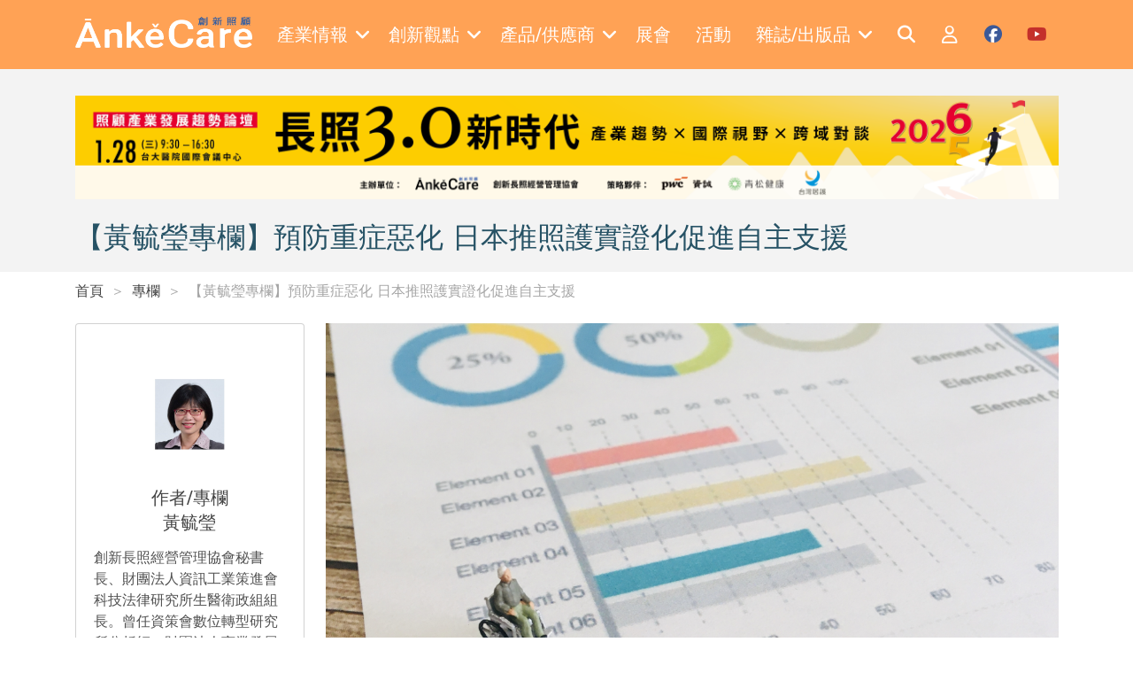

--- FILE ---
content_type: text/html; charset=utf-8
request_url: https://www.ankecare.com/article/1618-27868
body_size: 9652
content:
<!DOCTYPE html>
<html lang="zh-TW" itemscope itemtype="https://schema.org/WebPage">
<head>
    <base href="/" />

    <meta charset="UTF-8">
    <meta name="viewport" content="width=device-width, initial-scale=1.0, maximum-scale=2.0">
    <meta http-equiv="X-UA-Compatible" content="IE=edge,chrome=1">

    <title>【黃毓瑩專欄】預防重症惡化  日本推照護實證化促進自主支援 | Ankecare 創新照顧</title>

    <link rel="shortcut icon" type="image/x-icon" href="/assets/images/favicon.ico"/>
    <meta name="generator" content="Windwalker Framework"/>

    <meta name="title" content="【黃毓瑩專欄】預防重症惡化  日本推照護實證化促進自主支援">
    <meta name="description" content="創新照顧為全台唯一長期照顧產業經營管理與產業媒合平台，關注健康、長照、科技、醫養、住宅五大面向，並提供長照產業相關報導及照顧產業產品供應商、老人照顧產品資訊。">
    <meta name="keyword" content="長照經營&#13;
高齡產業&#13;
老人照顧產品&#13;
長照產業&#13;
照顧產業">
    <meta name="google-site-verification" content="JElYlJVejxUmzl8d3WL1R1KL7aDw7xb0b8nCt0bpwa4">
    <meta property="og:image:width" content="1200">
    <meta property="og:image:height" content="628">
    <meta property="og:image" content="https://lyrasoft.s3.amazonaws.com/ankecare/images/article/image/f60bb6bb4c96d4df93c51bd69dcc15a0.jpg">

<link href="/assets/css/front/bootstrap/bootstrap.min.css?222fa8bb36072b6339933c4e" rel="stylesheet">
    <link href="/assets/css/front/app.css?222fa8bb36072b6339933c4e" rel="stylesheet">
    <link href="/assets/vendor/owl.carousel/dist/assets/owl.carousel.min.css?222fa8bb36072b6339933c4e" rel="stylesheet">
    <link href="/assets/vendor/owl.carousel/dist/assets/owl.theme.default.min.css?222fa8bb36072b6339933c4e" rel="stylesheet">
    <link href="/assets/vendor/alertifyjs/build/css/alertify.min.css?222fa8bb36072b6339933c4e" rel="stylesheet">
    <link href="/assets/vendor/alertifyjs/build/css/themes/bootstrap.min.css?222fa8bb36072b6339933c4e" rel="stylesheet">



    <!-- Google Tag Manager -->
    <script>(function(w,d,s,l,i){w[l]=w[l]||[];w[l].push({'gtm.start':
                new Date().getTime(),event:'gtm.js'});var f=d.getElementsByTagName(s)[0],
            j=d.createElement(s),dl=l!='dataLayer'?'&l='+l:'';j.async=true;j.src=
            'https://www.googletagmanager.com/gtm.js?id='+i+dl;f.parentNode.insertBefore(j,f);
        })(window,document,'script','dataLayer', 'GTM-K9HBGXS');</script>
    <!-- End Google Tag Manager -->
    </script>
</head>
<body class="stage-front module-front-article view-article-item layout-article-item">

    <!-- Google Tag Manager (noscript) -->
    <noscript><iframe src="https://www.googletagmanager.com/ns.html?id=GTM-K9HBGXS"
            height="0" width="0" style="display:none;visibility:hidden"></iframe></noscript>
    <!-- End Google Tag Manager (noscript) -->

            <header>
    <nav class="navbar navbar-expand-xl navbar-dark fixed-top py-3 c-header">
        <div class="container">
            <a class="navbar-brand" href="/">
                <img src="/assets/images/logo-w.png" alt="Windwalker LOGO" class="c-header__logo" />
            </a>
            <div class="d-xl-none">
                <a href="#mobile-menu" class="c-header__toggle-link" data-bs-toggle="offcanvas">
                    <i class="fa-solid fa-bars"></i>
                </a>
            </div>
            <div class="collapse navbar-collapse">
                                    <div class="navbar-nav mx-auto c-menu">
                                                                                    <div class="nav-item dropdown">
                                    <a href="javascript://" class="nav-link dropdown-toggle c-menu__item">
                                        <div class="d-flex align-items-center">
                                            <span class="me-2">產業情報</span>
                                            <i class="fa-solid fa-angle-down"></i>
                                        </div>
                                    </a>
                                    <div class="dropdown-menu c-menu-dropdown">
                                                                                                                                <a href="/articles/hottopics"
                                                target="_self"
                                                class="dropdown-item c-menu-dropdown__item">
                                                焦點話題
                                            </a>
                                                                                                                                <a href="/articles/caretech"
                                                target="_self"
                                                class="dropdown-item c-menu-dropdown__item">
                                                照顧科技
                                            </a>
                                                                                                                                <a href="/articles/onsitecare"
                                                target="_self"
                                                class="dropdown-item c-menu-dropdown__item">
                                                照顧現場
                                            </a>
                                                                                                                                <a href="/articles/policy"
                                                target="_self"
                                                class="dropdown-item c-menu-dropdown__item">
                                                政策觀察站
                                            </a>
                                                                                                                                <a href="/articles/globalnews"
                                                target="_self"
                                                class="dropdown-item c-menu-dropdown__item">
                                                國際瞭望台
                                            </a>
                                                                                                                                <a href="/articles/housing"
                                                target="_self"
                                                class="dropdown-item c-menu-dropdown__item">
                                                高齡者住宅
                                            </a>
                                                                                                                                <a href="/articles/fincare"
                                                target="_self"
                                                class="dropdown-item c-menu-dropdown__item">
                                                財經點線面
                                            </a>
                                                                                                                                <a href="/articles/operating"
                                                target="_self"
                                                class="dropdown-item c-menu-dropdown__item">
                                                經營管理補給站
                                            </a>
                                                                                                                                <a href="/articles/2024-02-22-07-35-04"
                                                target="_self"
                                                class="dropdown-item c-menu-dropdown__item">
                                                銀髮食代最前線
                                            </a>
                                                                                                                                <a href="/articles/2025-03-18-15-37-15"
                                                target="_self"
                                                class="dropdown-item c-menu-dropdown__item">
                                                照顧會客室Podcast
                                            </a>
                                                                            </div>
                                </div>
                                                                                                                <div class="nav-item dropdown">
                                    <a href="javascript://" class="nav-link dropdown-toggle c-menu__item">
                                        <div class="d-flex align-items-center">
                                            <span class="me-2">創新觀點</span>
                                            <i class="fa-solid fa-angle-down"></i>
                                        </div>
                                    </a>
                                    <div class="dropdown-menu c-menu-dropdown">
                                                                                                                                <a href="/columnist/list"
                                                target="_self"
                                                class="dropdown-item c-menu-dropdown__item">
                                                專欄一覽
                                            </a>
                                                                                                                                <a href="/articles/submits"
                                                target="_self"
                                                class="dropdown-item c-menu-dropdown__item">
                                                投書分享
                                            </a>
                                                                                                                                <a href="/articles/books"
                                                target="_self"
                                                class="dropdown-item c-menu-dropdown__item">
                                                照顧書庫
                                            </a>
                                                                                                                                <a href="/articles/editorsinsight"
                                                target="_self"
                                                class="dropdown-item c-menu-dropdown__item">
                                                編輯視野
                                            </a>
                                                                                                                                <a href="/articles/2022-07-06-03-13-46"
                                                target="_self"
                                                class="dropdown-item c-menu-dropdown__item">
                                                多元照顧
                                            </a>
                                                                                                                                <a href="/articles/2025-12-05-07-24-21"
                                                target="_self"
                                                class="dropdown-item c-menu-dropdown__item">
                                                聚焦機構
                                            </a>
                                                                                                                                <a href="/articles/hottopics/2025-07-30-10-18-42"
                                                target="_self"
                                                class="dropdown-item c-menu-dropdown__item">
                                                寵物長照
                                            </a>
                                                                            </div>
                                </div>
                                                                                                                <div class="nav-item dropdown">
                                    <a href="javascript://" class="nav-link dropdown-toggle c-menu__item">
                                        <div class="d-flex align-items-center">
                                            <span class="me-2">產品/供應商</span>
                                            <i class="fa-solid fa-angle-down"></i>
                                        </div>
                                    </a>
                                    <div class="dropdown-menu c-menu-dropdown">
                                                                                                                                <a href="/supplier/list"
                                                target="_self"
                                                class="dropdown-item c-menu-dropdown__item">
                                                供應商一覽
                                            </a>
                                                                                                                                <a href="/product/categories"
                                                target="_self"
                                                class="dropdown-item c-menu-dropdown__item">
                                                產品一覽
                                            </a>
                                                                                                                                <a href="/articles/specialfeature"
                                                target="_self"
                                                class="dropdown-item c-menu-dropdown__item">
                                                產品專題
                                            </a>
                                                                            </div>
                                </div>
                                                                                                                                                <a href="https://en.caresexpo.com/zh-tw/index.html"
                                    target="_blank" class="nav-item nav-link c-menu__item">
                                    <div class="d-flex align-items-center">
                                        <span class="me-2">展會</span>
                                    </div>
                                </a>
                                                                                                                                                <a href="/event/list"
                                    target="_self" class="nav-item nav-link c-menu__item">
                                    <div class="d-flex align-items-center">
                                        <span class="me-2">活動</span>
                                    </div>
                                </a>
                                                                                                                <div class="nav-item dropdown">
                                    <a href="javascript://" class="nav-link dropdown-toggle c-menu__item">
                                        <div class="d-flex align-items-center">
                                            <span class="me-2">雜誌/出版品</span>
                                            <i class="fa-solid fa-angle-down"></i>
                                        </div>
                                    </a>
                                    <div class="dropdown-menu c-menu-dropdown">
                                                                                                                                <a href="/magazine/list"
                                                target="_self"
                                                class="dropdown-item c-menu-dropdown__item">
                                                雜誌一覽
                                            </a>
                                                                                                                                <a href="/publication/list"
                                                target="_self"
                                                class="dropdown-item c-menu-dropdown__item">
                                                出版品介紹
                                            </a>
                                                                            </div>
                                </div>
                                                                        </div>
                
                <div class="navbar-nav ml-auto c-menu">
                    <a href="/search" class="nav-item nav-link c-header__icon">
                        <i class="fa-solid fa-search fa-fw text-white"></i>
                    </a>

                                            <a href="/login" class="nav-item nav-link c-header__icon">
                            <i class="fa-regular fa-user fa-fw text-white"></i>
                        </a>
                    
                    <a href="https://www.facebook.com/ankecare2018" target="_blank"
                        class="nav-item nav-link c-header__icon">
                        <i class="fa-brands fa-facebook fa-fw c-social c-facebook"></i>
                    </a>

                    <a href="https://www.youtube.com/channel/UCwF1_d1d-wagF6e3V7EBvGQ/videos"
                        target="_blank"
                        class="nav-item nav-link c-header__icon">
                        <i class="fa-brands fa-youtube fa-fw c-social c-youtube"></i>
                    </a>
                </div>
            </div>
        </div>

        <div class="offcanvas offcanvas-start c-offcanvas bg-primary d-xl-none" tabindex="-1" id="mobile-menu">
    <div class="offcanvas-header justify-content-end">
        <a href="javascript://" class="text-white" data-bs-dismiss="offcanvas">
            <i class="fa-solid fa-times fa-2x"></i>
        </a>
    </div>

    <div class="offcanvas-body">
                    <div class="navbar-nav flex-column c-mobile-menu border-bottom pb-3 mb-3">
                                                            <a class="nav-item nav-link c-mobile-menu__item"
                            data-bs-toggle="collapse" role="button" href="#mobile-menu-0">
                            產業情報
                            <i class="fa-solid fa-angle-down"></i>
                        </a>
                        <div class="collapse c-collapse" id="mobile-menu-0">
                            <div class="nav flex-column ms-3">
                                                                                                        <a href="/articles/hottopics" target="_self"
                                        class="nav-item nav-link c-collapse__item">
                                        焦點話題
                                    </a>
                                                                                                        <a href="/articles/caretech" target="_self"
                                        class="nav-item nav-link c-collapse__item">
                                        照顧科技
                                    </a>
                                                                                                        <a href="/articles/onsitecare" target="_self"
                                        class="nav-item nav-link c-collapse__item">
                                        照顧現場
                                    </a>
                                                                                                        <a href="/articles/policy" target="_self"
                                        class="nav-item nav-link c-collapse__item">
                                        政策觀察站
                                    </a>
                                                                                                        <a href="/articles/globalnews" target="_self"
                                        class="nav-item nav-link c-collapse__item">
                                        國際瞭望台
                                    </a>
                                                                                                        <a href="/articles/housing" target="_self"
                                        class="nav-item nav-link c-collapse__item">
                                        高齡者住宅
                                    </a>
                                                                                                        <a href="/articles/fincare" target="_self"
                                        class="nav-item nav-link c-collapse__item">
                                        財經點線面
                                    </a>
                                                                                                        <a href="/articles/operating" target="_self"
                                        class="nav-item nav-link c-collapse__item">
                                        經營管理補給站
                                    </a>
                                                                                                        <a href="/articles/2024-02-22-07-35-04" target="_self"
                                        class="nav-item nav-link c-collapse__item">
                                        銀髮食代最前線
                                    </a>
                                                                                                        <a href="/articles/2025-03-18-15-37-15" target="_self"
                                        class="nav-item nav-link c-collapse__item">
                                        照顧會客室Podcast
                                    </a>
                                                            </div>
                        </div>
                                                                                <a class="nav-item nav-link c-mobile-menu__item"
                            data-bs-toggle="collapse" role="button" href="#mobile-menu-1">
                            創新觀點
                            <i class="fa-solid fa-angle-down"></i>
                        </a>
                        <div class="collapse c-collapse" id="mobile-menu-1">
                            <div class="nav flex-column ms-3">
                                                                                                        <a href="/columnist/list" target="_self"
                                        class="nav-item nav-link c-collapse__item">
                                        專欄一覽
                                    </a>
                                                                                                        <a href="/articles/submits" target="_self"
                                        class="nav-item nav-link c-collapse__item">
                                        投書分享
                                    </a>
                                                                                                        <a href="/articles/books" target="_self"
                                        class="nav-item nav-link c-collapse__item">
                                        照顧書庫
                                    </a>
                                                                                                        <a href="/articles/editorsinsight" target="_self"
                                        class="nav-item nav-link c-collapse__item">
                                        編輯視野
                                    </a>
                                                                                                        <a href="/articles/2022-07-06-03-13-46" target="_self"
                                        class="nav-item nav-link c-collapse__item">
                                        多元照顧
                                    </a>
                                                                                                        <a href="/articles/2025-12-05-07-24-21" target="_self"
                                        class="nav-item nav-link c-collapse__item">
                                        聚焦機構
                                    </a>
                                                                                                        <a href="/articles/hottopics/2025-07-30-10-18-42" target="_self"
                                        class="nav-item nav-link c-collapse__item">
                                        寵物長照
                                    </a>
                                                            </div>
                        </div>
                                                                                <a class="nav-item nav-link c-mobile-menu__item"
                            data-bs-toggle="collapse" role="button" href="#mobile-menu-2">
                            產品/供應商
                            <i class="fa-solid fa-angle-down"></i>
                        </a>
                        <div class="collapse c-collapse" id="mobile-menu-2">
                            <div class="nav flex-column ms-3">
                                                                                                        <a href="/supplier/list" target="_self"
                                        class="nav-item nav-link c-collapse__item">
                                        供應商一覽
                                    </a>
                                                                                                        <a href="/product/categories" target="_self"
                                        class="nav-item nav-link c-collapse__item">
                                        產品一覽
                                    </a>
                                                                                                        <a href="/articles/specialfeature" target="_self"
                                        class="nav-item nav-link c-collapse__item">
                                        產品專題
                                    </a>
                                                            </div>
                        </div>
                                                                                                        <a href="https://en.caresexpo.com/zh-tw/index.html"
                            target="_blank"
                            class="nav-item nav-link c-mobile-menu__item">
                            展會
                        </a>
                                                                                                        <a href="/event/list"
                            target="_self"
                            class="nav-item nav-link c-mobile-menu__item">
                            活動
                        </a>
                                                                                <a class="nav-item nav-link c-mobile-menu__item"
                            data-bs-toggle="collapse" role="button" href="#mobile-menu-5">
                            雜誌/出版品
                            <i class="fa-solid fa-angle-down"></i>
                        </a>
                        <div class="collapse c-collapse" id="mobile-menu-5">
                            <div class="nav flex-column ms-3">
                                                                                                        <a href="/magazine/list" target="_self"
                                        class="nav-item nav-link c-collapse__item">
                                        雜誌一覽
                                    </a>
                                                                                                        <a href="/publication/list" target="_self"
                                        class="nav-item nav-link c-collapse__item">
                                        出版品介紹
                                    </a>
                                                            </div>
                        </div>
                                                </div>
        
        <div class="navbar-nav c-mobile-menu d-flex">
                            <a href="/login" class="nav-item nav-link c-mobile-menu__item">
                    會員登入
                </a>
            
            <a href="/search" class="nav-item nav-link c-mobile-menu__item">
                全站搜尋
            </a>
        </div>
    </div>
</div>
    </nav>
</header>
    
                
                <div class="c-banner">
        <div class="container">
                            <div class="d-none d-md-flex justify-content-center align-items-center bg-light mb-4">
                    <div class="owl-carousel j-carousel j-web-carousel">
                                                    <a href="https://www.ankecare.com/event/151-2026-01-02-02-56-33" target="_blank">
                                <img src="https://lyrasoft.s3.amazonaws.com/ankecare/images/2026/01/15/9c829ae4fc0796dbfe1b8bee.png" class="img-fluid"
                                    alt=""
                                    data-id="210">
                            </a>
                                            </div>
                </div>
            
                            <div class="d-flex d-md-none justify-content-center align-items-center bg-light mb-5">
                    <div class="owl-carousel j-carousel j-mobile-carousel">
                                                    <a href="https://www.ankecare.com/event/151-2026-01-02-02-56-33" target="_blank">
                                <img src="https://lyrasoft.s3.amazonaws.com/ankecare/images/2026/01/07/3c22c9ecc82bbcfb1427d6aa.png" class="img-fluid"
                                    alt="" data-id="210">
                            </a>
                                            </div>
                </div>
            
            <h2 class="text-title mb-0">
                【黃毓瑩專欄】預防重症惡化  日本推照護實證化促進自主支援
            </h2>

                        </div>
    </div>

    <div class="c-breadcrumb mb-4">
        <div class="container">
            <nav aria-label="breadcrumb" >
    <ol class="breadcrumb mb-0" itemscope itemtype="https://schema.org/BreadcrumbList">
                    <li class="breadcrumb-item  "
                aria-current="page" itemprop="itemListElement" itemscope
                itemtype="https://schema.org/ListItem">
                <a itemprop="item" href="/" >
                    首頁
                </a>
            </li>
                    <li class="breadcrumb-item  "
                aria-current="page" itemprop="itemListElement" itemscope
                itemtype="https://schema.org/ListItem">
                <a itemprop="item" href="/articles/column" >
                    專欄
                </a>
            </li>
                    <li class="breadcrumb-item  "
                aria-current="page" itemprop="itemListElement" itemscope
                itemtype="https://schema.org/ListItem">
                <a itemprop="item"  >
                    【黃毓瑩專欄】預防重症惡化  日本推照護實證化促進自主支援
                </a>
            </li>
            </ol>
</nav>


        </div>
    </div>

        <div class="c-article h-pb-100" itemscope itemtype="https://schema.org/Article">
        <div class="container">
            <div class="row">
                <div class="col-lg-3">
                                            <div class="mb-4 mb-lg-0" itemprop="author">
                            <div class="card c-columnist-card h-hover">
    <a href="/columnist/1-2021-11-15-15-53-28">
        <div class="d-flex flex-column align-items-center">
            <div class="c-columnist-card__img mb-4"
                style="background: url('https://lyrasoft.s3.amazonaws.com/ankecare/images/columnist/image/c4ca4238a0b923820dcc509a6f75849b.jpg') no-repeat center center; background-size: cover"></div>
            <div class="text-dark text-center h5 mb-3">
                <div class="text-nowrap mb-1">作者/專欄</div>
                <div>黃毓瑩</div>
            </div>

            <div class="text-base">
                <p>創新長照經營管理協會秘書長、財團法人資訊工業策進會科技法律研究所生醫衛政組組長。曾任資策會數位轉型研究所分析師、財團法人商業發展研究院健康照護組組長、衛福部雙和醫院醫療品質部副主任、安泰醫院管理部主任。</p>
            </div>
        </div>
    </a>
</div>
                        </div>
                                    </div>
                <div class="col-lg-9">
                    <div class="mb-3">
                                                    <img src="https://lyrasoft.s3.amazonaws.com/ankecare/images/article/image/f60bb6bb4c96d4df93c51bd69dcc15a0.jpg" alt="【黃毓瑩專欄】預防重症惡化  日本推照護實證化促進自主支援"
                                itemprop="image" class=" c-article__image">
                                                                    </div>

                    <div class="mb-3 c-article__tag" itemprop="keywords">
                                                                                <a href="/search?q=%E7%B2%BE%E6%BA%96%E7%85%A7%E8%AD%B7">
                                <span class="c-tag">精準照護</span>
                            </a>
                                                                                    <span class="c-dot">&middot;</span>
                                                        <a href="/search?q=%E7%A7%91%E5%AD%B8%E9%95%B7%E7%85%A7">
                                <span class="c-tag">科學長照</span>
                            </a>
                                            </div>

                    <div class="d-flex align-items-center justify-content-between mb-3">
                        <div class="d-flex align-items-center">
                            <span class="me-2">2021/12/02</span>
                                                    </div>

                        <div class="d-flex align-items-center">
                            <a href="javascript://" class="j-copy-link-btn c-article__share me-2">
                                <i class="fa-solid fa-share-from-square fa-fw"></i>
                            </a>
                            <a href="https://www.facebook.com/sharer/sharer.php?u=https://www.ankecare.com/article/1618-27868"
                                target="_blank" class="c-article__share">
                                <i class="fa-brands fa-facebook-f fa-fw"></i>
                            </a>

                            <div class="c-article__share ms-2">
                                <a href="/login?return=aHR0cHM6Ly93d3cuYW5rZWNhcmUuY29tL2FydGljbGUvMTYxOC0yNzg2OA" class="c-favorite">
        <i class="fa-thin fa-heart"></i>
    </a>
                            </div>
                        </div>
                    </div>

                    <div class="c-article__content" itemprop="articleBody">
                                                                            <p>日本為推動「科學長照（Scientific Long-Term Care）」政策，現正積極整合、建置長照服務相關的資料庫，目前已有長照保險綜合資料庫（簡稱長照DB）、「長照服務之復健服務的監測與評估」資料庫(<strong>monitoring &amp; e<span style="color: #e67e23;">V</span>a<span style="color: #e67e23;">l</span>uation for rehabIlitation <span style="color: #e67e23;">S</span>erv<span style="color: #e67e23;">I</span>ces for long-<span style="color: #e67e23;">T</span>erm care,VISIT</strong> ，簡稱VISIT）和「照護、健康狀態與事件」資料庫（<strong><span style="color: #e67e23;">C</span>are, <span style="color: #e67e23;">H</span>e<span style="color: #e67e23;">A</span>lth <span style="color: #e67e23;">S</span>tatus &amp;<span style="color: #e67e23;"> E</span>vents, CHASE</strong> ，簡稱CHASE）。其中，後二者與照護品質提升尤為相關。</p>
                                                <h4><span style="color: #e67e23;"><strong>日本啟動精準照顧 滾動式修正資料庫</strong></span></h4>
<p>VISIT資料庫旨在進行社區、居家復健的品質評價資料蒐集，2017年日本開始運行針對社區、居家復健品質評價的VISIT資料庫，並於2018年長照保險費用修訂中，新增復健管理加成，以針對業者提報的復健實績資料進行評價。CHASE則是一個關於「介入措施（提供什麼長照服務）」和「長照服務使用狀態」的新數據庫，蒐集關於ADL、口腔/吞嚥、營養和失智症等30個項目的資訊，2020年時開始試運作，預定2021年之後全面運作，至於回饋功能尚未實現。</p>
<p>目前，VISIT和CHASE蒐集的項目可參見圖1，未來將有更多的項目逐步擴充，若有些項目後來被認為無助於協助長照服務現場的自主支援、重症惡化預防，也將會考慮刪除；而且，為了減輕資料輸入的作業負擔，VISIT和CHASE將被整併到一個名為LIFE的綜合資料庫系統中。</p>
<p><img style="display: block; margin-left: auto; margin-right: auto;" src="https://lyrasoft.s3.amazonaws.com/ankecare/images/2021/12/02/fe419a08a36175f0c9cf706d.jpg" alt="" width="800" height="450" /></p>
<p style="text-align: center;"><span style="font-size: 14px;">圖1、VISIT和CHASE的收集項目概況 。資料來源：日本社会保障審議会介護給付費分科会（2020年6月）</span></p>
<h4><span style="color: #e67e23;"><strong>數據的價值在於提升服務品質</strong></span></h4>
<p>在VISIT推行一年後，一項調查報告指出，對於將資料輸入至VISIT與剛試行不久的CHASE等系統中，有高達9成的事業所感到相當的工作負擔，甚至，他們目前使用的長照系統並未支援與VISIT連動，必須再額外花錢升級或換系統；即便政府為了支持業者們導入可與這些數據庫連接的長照系統，提高了社區醫療綜合保障基金的投入，但仍有許多業者無法負擔目前50%的自酬款比例。此外，對長照服務使用者而言，他們也擔心可獲取的服務被限制，而不想改善。因此，也有一些呼籲指出，要介護度變化的一定時間內，應該要有一些過渡措施，讓高齡者可以在一定時間內接受原來的服務。</p>
<p>觀察日本施行的經驗，厚生勞動省中有多位委員指出，重點目的不是放在建立資料庫，也不是蒐集越多越好，應該是「透過使用數據庫中存儲的數據獲取一定的知識（實證），並將其回饋給照護現場以協助其改善服務」。換句話說，如果數據收集與輸入只被視為一項「麻煩的任務」，使用者並沒有想要使用的動機，反而會降低數據的準確性。因此，所有的數據蒐集項目應該是立基於「這個數據輸入對於提高長照服務品質具有重要意義」。</p>
<p>參考日本的經驗，我國的長照服務業者在運用ICT科技時，亦應先思考想要達成什麼目的、透過什麼樣的數位化方法或工具取得的正確的資訊，進而協助預測提高品質或協助決策分析。</p>
<p>更多照顧產業訊息，敬請<a href="https://bit.ly/2NLxeG7">點此</a>訂閱創新照顧電子報</p>
                    </div>
                </div>
            </div>

                            <div class="mt-4">
                    <div class="h-title mb-3">
                        <h2 class="text-title mb-0">延伸閱讀</h2>
                    </div>

                    <div class="row">
                                                                                                                    <div class="col-md-6">
                                    <div class="col-12" itemprop="citation">
                                        <div class="c-article-row-card c-card" itemscope itemtype="https://schema.org/Article">
    <a href="/article/1557-27310"
        itemprop="url">
        
        <div class="d-flex mb-1">
                                    <span class="c-tag text-secondary" itemprop="subjectOf">日本長照</span>
                                                <span class="c-dot">．</span>
                        <span class="c-tag text-secondary" itemprop="subjectOf">精準健康</span>
                                    </div>

        <div class="h5 text-dark mt-3 mt-md-0" itemprop="name">
            【黃毓瑩專欄】實現精準照護 日本啟動科學長照
        </div>
    </a>

    <a href="/login?return=aHR0cHM6Ly93d3cuYW5rZWNhcmUuY29tL2FydGljbGUvMTYxOC0yNzg2OA" class="c-favorite">
        <i class="fa-thin fa-heart"></i>
    </a>
</div>
                                    </div>
                                </div>
                                                                                                                                                <div class="col-md-6">
                                    <div class="col-12" itemprop="citation">
                                        <div class="c-article-row-card c-card" itemscope itemtype="https://schema.org/Article">
    <a href="/article/1581-27563"
        itemprop="url">
        
        <div class="d-flex mb-1">
                                    <span class="c-tag text-secondary" itemprop="subjectOf">健保</span>
                                                <span class="c-dot">．</span>
                        <span class="c-tag text-secondary" itemprop="subjectOf">健康促進</span>
                                                </div>

        <div class="h5 text-dark mt-3 mt-md-0" itemprop="name">
            【李崇僖專欄】後疫情社會之高齡者健康促進與制度...
        </div>
    </a>

    <a href="/login?return=aHR0cHM6Ly93d3cuYW5rZWNhcmUuY29tL2FydGljbGUvMTYxOC0yNzg2OA" class="c-favorite">
        <i class="fa-thin fa-heart"></i>
    </a>
</div>
                                    </div>
                                </div>
                                                                                                                                                                                </div>
                </div>
                    </div>
    </div>
    
            <div id="footer" class="c-footer">
    <div class="h-py-100 pb-6">
        <div class="container">
            <div class="d-lg-flex">
                <div class="w-100">
                    <div class="row">
                        <div class="col-6 col-xl-3">
                            <div class="c-list mb-5">
                                <div class="c-list__title px-3 pb-3 mb-3">
                                    網站搜尋
                                </div>
                                <div class="nav flex-column">
                                    <a href="/product/categories"
                                        class="nav-item nav-link c-list__item mb-1 d-flex">
                                        <span class="me-2">></span>
                                        <span>找產品</span>
                                    </a>
                                    <a href="/supplier/list"
                                        class="nav-item nav-link c-list__item mb-1 d-flex">
                                        <span class="me-2">></span>
                                        <span>找廠家</span>
                                    </a>
                                    <a href="/columnist/list"
                                        class="nav-item nav-link c-list__item mb-1 d-flex">
                                        <span class="me-2">></span>
                                        <span>找專欄作家</span>
                                    </a>
                                </div>
                            </div>
                        </div>
                        <div class="col-6 col-xl-3">
                            <div class="c-list mb-5">
                                <div class="c-list__title px-3 pb-3 mb-3">
                                    關於我們
                                </div>
                                <div class="nav flex-column">
                                    <a href="/page/about"
                                        class="nav-item nav-link c-list__item mb-1 d-flex">
                                        <span class="me-2">></span>
                                        <span>侒可傳媒</span>
                                    </a>

                                    <a href="/contact"
                                        class="nav-item nav-link c-list__item mb-1 d-flex">
                                        <span class="me-2">></span>
                                        <span>聯絡我們</span>
                                    </a>
                                </div>
                            </div>
                        </div>
                        <div class="col-6 col-xl-3">
                            <div class="c-list mb-5">
                                <div class="c-list__title px-3 pb-3 mb-3">
                                    會員服務
                                </div>
                                <div class="nav flex-column">
                                    <a href="/my/profile/edit"
                                        class="nav-item nav-link c-list__item mb-1 d-flex">
                                        <span class="me-2">></span>
                                        <span>會員中心</span>
                                    </a>
                                    <a href="https://docs.google.com/forms/d/14Sz6HDwY9swBhkqgkKW6ZFOZyla5Czjbk5oPWuPqY5E/viewform?edit_requested=true"
                                        target="_blank"
                                        class="nav-item nav-link c-list__item mb-1 d-flex">
                                        <span class="me-2">></span>
                                        <span>雜誌訂閱</span>
                                    </a>
                                    <a href="/page/terms"
                                        class="nav-item nav-link c-list__item mb-1 d-flex">
                                        <span class="me-2">></span>
                                        <span>會員服務條款</span>
                                    </a>
                                    <a href="/page/privacy"
                                        class="nav-item nav-link c-list__item mb-1 d-flex">
                                        <span class="me-2">></span>
                                        <span>隱私權政策</span>
                                    </a>
                                </div>
                            </div>
                        </div>
                        <div class="col-6 col-xl-3">
                            <div class="c-list mb-5">
                                <div class="c-list__title px-3 pb-3 mb-3">
                                    追蹤侒可
                                </div>
                                <div class="nav flex-column">
                                    <a href="/" class="nav-item nav-link c-list__item mb-1 d-flex">
                                        <span class="me-2">></span>
                                        <span>創新照顧</span>
                                    </a>
                                    <a href="https://ankemedia.com/"
                                        target="_blank"
                                        class="nav-item nav-link c-list__item mb-1 d-flex">
                                        <span class="me-2">></span>
                                        <span>安可人生</span>
                                    </a>
                                    <a href="https://www.facebook.com/ankepicturebookhouse"
                                        target="_blank"
                                        class="nav-item nav-link c-list__item mb-1 d-flex">
                                        <span class="me-2">></span>
                                        <span>後青春繪本館</span>
                                    </a>
                                    <a href="https://en.caresexpo.com/zh-tw/index.html"
                                        target="_blank"
                                        class="nav-item nav-link c-list__item mb-1 d-flex"
                                    >
                                        <span class="me-2">></span>
                                        <span>
                                            <span class="d-sm-block">Cares Expo Taipei</span>
                                            <span class="d-sm-block">台北國際照顧博覽會</span>
                                        </span>
                                    </a>
                                </div>
                            </div>
                        </div>
                    </div>
                </div>
                                <div class="">
                    <iframe
                        src="//www.facebook.com/plugins/likebox.php?href=https://www.facebook.com/ankecare2018/&amp;width=263&amp;height=480&amp;colorscheme=light&amp;show_faces=true&amp;show_border=false&amp;stream=true&amp;header=true"
                        scrolling="no" frameborder="0" class="c-iframe-fb" allowtransparency="true"></iframe>
                </div>
            </div>
        </div>
    </div>

    <div id="copyright" class="pb-3">
        <div class="container">
            <div class="text-center">
                &copy; COPYRIGHT 2026.ALL RIGHTS RESERVED.
            </div>
        </div>
    </div>
</div>
    

<script type="importmap">
{"imports":{"@systemjs":"\/assets\/vendor\/systemjs\/dist\/system.js","@unicorn\/":"\/assets\/vendor\/@windwalker-io\/unicorn\/dist\/","@unicorn":"\/assets\/vendor\/@windwalker-io\/unicorn\/dist\/unicorn.js","@main":"\/assets\/js\/front\/main.js","@jquery":"\/assets\/vendor\/jquery\/dist\/jquery.min.js","@alpinejs":"\/assets\/vendor\/alpinejs\/dist\/cdn.js","@spruce":"\/assets\/vendor\/@ryangjchandler\/spruce\/dist\/spruce.umd.js","@axios":"\/assets\/vendor\/axios\/dist\/axios.js","@awesome-checkbox":"\/assets\/vendor\/awesome-bootstrap-checkbox\/awesome-bootstrap-checkbox.css","@regenerator-runtime":"\/assets\/vendor\/regenerator-runtime\/runtime.js","@flatpickr\/":"\/assets\/vendor\/flatpickr\/dist\/","@cropperjs\/":"\/assets\/vendor\/cropperjs\/dist\/","@tinymce":"\/assets\/vendor\/tinymce\/tinymce.js","@sortablejs":"\/assets\/vendor\/sortablejs\/Sortable.min.js","@spectrum\/":"\/assets\/vendor\/spectrum-vanilla\/dist\/","@spectrum":"\/assets\/vendor\/spectrum-vanilla\/dist\/spectrum.min.js","@vue":"\/assets\/vendor\/vue\/dist\/vue.global.prod.js","@vuedraggable":"\/assets\/vendor\/vuedraggable\/dist\/vuedraggable.umd.min.js","@vue2-animate":"\/assets\/vendor\/vue2-animate\/dist\/vue2-animate.min.css","@core-js":"\/assets\/vendor\/core-js-bundle\/minified.js","@current-script-polyfill":"\/assets\/vendor\/current-script-polyfill\/currentScript.js","@luna\/":"\/assets\/vendor\/lyrasoft\/luna\/","@\/":"\/assets\/js\/","@view\/":"\/assets\/js\/view\/","@vendor\/":"\/assets\/vendor\/","@core\/":"\/assets\/vendor\/@windwalker-io\/core\/dist\/"},"scopes":{}}
</script>
<script type="systemjs-importmap">
{"imports":{"@systemjs":"\/assets\/vendor\/systemjs\/dist\/system.js","@unicorn\/":"\/assets\/vendor\/@windwalker-io\/unicorn\/dist\/","@unicorn":"\/assets\/vendor\/@windwalker-io\/unicorn\/dist\/unicorn.js","@main":"\/assets\/js\/front\/main.js","@jquery":"\/assets\/vendor\/jquery\/dist\/jquery.min.js","@alpinejs":"\/assets\/vendor\/alpinejs\/dist\/cdn.js","@spruce":"\/assets\/vendor\/@ryangjchandler\/spruce\/dist\/spruce.umd.js","@axios":"\/assets\/vendor\/axios\/dist\/axios.js","@awesome-checkbox":"\/assets\/vendor\/awesome-bootstrap-checkbox\/awesome-bootstrap-checkbox.css","@regenerator-runtime":"\/assets\/vendor\/regenerator-runtime\/runtime.js","@flatpickr\/":"\/assets\/vendor\/flatpickr\/dist\/","@cropperjs\/":"\/assets\/vendor\/cropperjs\/dist\/","@tinymce":"\/assets\/vendor\/tinymce\/tinymce.js","@sortablejs":"\/assets\/vendor\/sortablejs\/Sortable.min.js","@spectrum\/":"\/assets\/vendor\/spectrum-vanilla\/dist\/","@spectrum":"\/assets\/vendor\/spectrum-vanilla\/dist\/spectrum.min.js","@vue":"\/assets\/vendor\/vue\/dist\/vue.global.prod.js","@vuedraggable":"\/assets\/vendor\/vuedraggable\/dist\/vuedraggable.umd.min.js","@vue2-animate":"\/assets\/vendor\/vue2-animate\/dist\/vue2-animate.min.css","@core-js":"\/assets\/vendor\/core-js-bundle\/minified.js","@current-script-polyfill":"\/assets\/vendor\/current-script-polyfill\/currentScript.js","@luna\/":"\/assets\/vendor\/lyrasoft\/luna\/","@\/":"\/assets\/js\/","@view\/":"\/assets\/js\/view\/","@vendor\/":"\/assets\/vendor\/","@core\/":"\/assets\/vendor\/@windwalker-io\/core\/dist\/"},"scopes":{}}
</script>
<script src="/assets/vendor/systemjs/dist/system.min.js?222fa8bb36072b6339933c4e" onload="window.S = System"></script>
    <script src="/assets/vendor/@windwalker-io/unicorn/dist/system-hooks.js?222fa8bb36072b6339933c4e" data-version="222fa8bb36072b6339933c4e"></script>
    <script src="https://kit.fontawesome.com/5b63d80698.js?222fa8bb36072b6339933c4e"></script>
    <script src="/assets/vendor/jquery/dist/jquery.min.js?222fa8bb36072b6339933c4e"></script>
    <script src="/assets/vendor/bootstrap/dist/js/bootstrap.bundle.min.js?222fa8bb36072b6339933c4e"></script>
    <script src="/assets/js/front/favorite.js?222fa8bb36072b6339933c4e"></script>
    <script src="/assets/vendor/owl.carousel/dist/owl.carousel.min.js?222fa8bb36072b6339933c4e"></script>
    <script src="/assets/vendor/alertifyjs/build/alertify.min.js?222fa8bb36072b6339933c4e"></script>
    <script src="/assets/js/view/front/article/article-item.js?222fa8bb36072b6339933c4e"></script>
    <script>
document.__unicorn = {"unicorn.languages":{"unicorn.message.delete.confirm":"\u60a8\u78ba\u5b9a\u8981\u522a\u9664\uff1f\u57f7\u884c\u9019\u52d5\u4f5c\u5c07\u7121\u6cd5\u5fa9\u539f\u3002","unicorn.message.grid.checked":"\u8acb\u52fe\u9078\u4e00\u500b\u6216\u591a\u500b\u9805\u76ee","unicorn.message.validation.bad.input":"\u4e0d\u6b63\u78ba\u7684\u5167\u5bb9","unicorn.message.validation.custom.error":"\u683c\u5f0f\u932f\u8aa4","unicorn.message.validation.failure":"\u6b04\u4f4d: <strong>%s<\/strong> \u7684\u683c\u5f0f\u932f\u8aa4\u3002","unicorn.message.validation.pattern.mismatch":"\u683c\u5f0f\u932f\u8aa4","unicorn.message.validation.range.overflow":"\u6578\u503c\u904e\u5927","unicorn.message.validation.range.underflow":"\u6578\u503c\u592a\u5c0f","unicorn.message.validation.required":"\u6b04\u4f4d: <strong>%s<\/strong> \u4e0d\u5141\u8a31\u7a7a\u503c\u3002","unicorn.message.validation.step.mismatch":"\u683c\u5f0f\u932f\u8aa4","unicorn.message.validation.too.long":"\u904e\u9577\u7684\u5167\u5bb9","unicorn.message.validation.too.short":"\u9577\u5ea6\u4e0d\u8db3","unicorn.message.validation.type.mismatch":"\u683c\u5f0f\u932f\u8aa4","unicorn.message.validation.valid":"\u9a57\u8b49\u901a\u904e","unicorn.message.validation.value.missing":"\u8acb\u586b\u5beb\u9019\u500b\u6b04\u4f4d"},"unicorn.uri":{"full":"https:\/\/www.ankecare.com\/article\/1618-27868","current":"https:\/\/www.ankecare.com\/article\/1618-27868","script":"index.php","root":"https:\/\/www.ankecare.com\/","host":"https:\/\/www.ankecare.com","path":"\/","route":"article\/1618-27868\/","asset":{"path":"\/assets\/","root":"https:\/\/www.ankecare.com\/assets\/"}},"csrf-token":"JVTqxohM_4Xg1rTMzOCqztEu8VeIX5vT4dfhYkDSeKA","unicorn.routes":{"@ajax_favorited":"\/my\/_ajax\/favorited","@ajax_un_favorite":"\/my\/_ajax\/un\/favorite","@ajax_adv_log":"\/_ajax\/adv\/log"}};;
System.import('@main');
    </script>
    <script class="message-wrap">
    System.import('@main').then(function () {
            });
</script>

</body>
</html>


--- FILE ---
content_type: text/css
request_url: https://ka-p.fontawesome.com/assets/5b63d80698/133111352/custom-icons.css?token=5b63d80698
body_size: 1470
content:
@charset "utf-8";.fak.fa-kuaishou,.fa-kit.fa-kuaishou{--fa:"î€";--fa--fa:"î€î€"}.fak.fa-regular-shop-user,.fa-kit.fa-regular-shop-user{--fa:"î€‚";--fa--fa:"î€‚î€‚"}.fak.fa-youku,.fa-kit.fa-youku{--fa:"î€€";--fa--fa:"î€€î€€"}.fak,.fa-kit{-webkit-font-smoothing:antialiased;-moz-osx-font-smoothing:grayscale;display:var(--fa-display,inline-block);font-family:Font Awesome Kit;font-style:normal;font-variant:normal;font-weight:400;line-height:1;text-rendering:auto}.fak:before,.fa-kit:before{content:var(--fa)}@font-face{font-family:Font Awesome Kit;font-style:normal;font-display:block;src:url([data-uri])format("woff2")}

--- FILE ---
content_type: application/javascript
request_url: https://www.ankecare.com/assets/vendor/@windwalker-io/unicorn/dist/system-hooks.js?222fa8bb36072b6339933c4e
body_size: 216
content:
var t;document.currentScript&&(t=document.currentScript.dataset.version,System.constructor.prototype.createScript=function(e){return-1!==e.indexOf("?")?e+="&"+t:e+="?"+t,Object.assign(document.createElement("script"),{src:e})});
//# sourceMappingURL=system-hooks.js.map


--- FILE ---
content_type: application/javascript
request_url: https://www.ankecare.com/assets/js/view/front/article/article-item.js?222fa8bb36072b6339933c4e
body_size: 694
content:
System.register(["@main"], function (_export, _context) {
  "use strict";

  function formatTime(seconds) {
    var min = Math.floor(seconds / 60);
    var sec = Math.floor(seconds % 60);
    return "".concat(min, ":").concat(sec < 10 ? '0' : '').concat(sec);
  }
  return {
    setters: [function (_main) {}],
    execute: function () {
      /**
       * Part of ankecare project.
       *
       * @copyright  Copyright (C) 2021 __ORGANIZATION__.
       * @license    __LICENSE__
       */

      $('.c-article').find('iframe, object, embed').parent().addClass('rwd-video');
      $(document).ready(function () {
        var wrapper = document.querySelector('.j-wrapper');
        var audio = document.querySelector('#article-audio');
        var timeText = document.querySelector('.j-audio-time');
        var playBtn = document.querySelector('.j-audio-play');
        var pauseBtn = document.querySelector('.j-audio-pause');
        window.setTimeout(function () {
          timeText.textContent = formatTime(audio.duration);
          wrapper.classList.add('show');
        }, 800);
        playBtn.addEventListener('click', function (e) {
          audio.play();
          e.currentTarget.classList.add('d-none');
          pauseBtn.classList.remove('d-none');
        });
        pauseBtn.addEventListener('click', function (e) {
          audio.pause();
          e.currentTarget.classList.add('d-none');
          playBtn.classList.remove('d-none');
        });
        audio.addEventListener('timeupdate', function () {
          timeText.textContent = formatTime(audio.duration - audio.currentTime);
        });
        audio.addEventListener('ended', function () {
          audio.currentTime = 0;
          timeText.textContent = formatTime(audio.duration);
          playBtn.classList.remove('d-none');
          pauseBtn.classList.add('d-none');
        });
      });
    }
  };
});
//# sourceMappingURL=article-item.js.map
